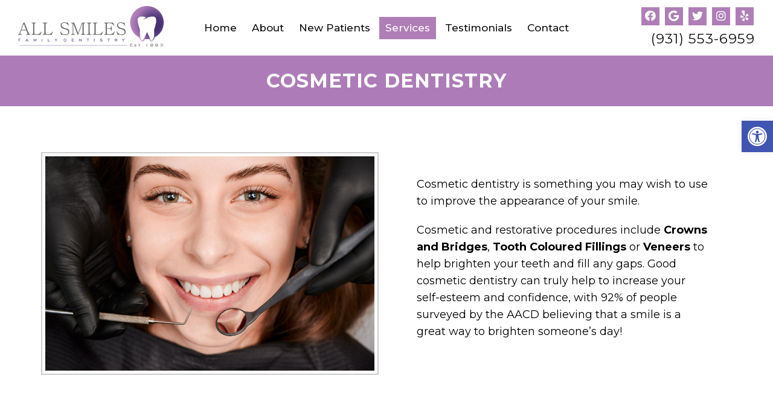

--- FILE ---
content_type: text/html; charset=UTF-8
request_url: https://allsmilesdds.net/cosmetic-dentistry/
body_size: 16689
content:
<!DOCTYPE html>
<html class="no-js" lang="en-US">
<head itemscope itemtype="http://schema.org/WebSite">
	<meta charset="UTF-8">
	<!-- Always force latest IE rendering engine (even in intranet) & Chrome Frame -->
	<!--[if IE ]>
	<meta http-equiv="X-UA-Compatible" content="IE=edge,chrome=1">
	<![endif]-->
	<link rel="profile" href="http://gmpg.org/xfn/11" />
	                                    <link rel="icon" href="https://allsmilesdds.net/wp-content/themes/mts_schema/images/favicon.png" type="image/x-icon" />
                    


                         
                <meta name="msapplication-TileColor" content="#FFFFFF">
                <meta name="msapplication-TileImage" content="https://allsmilesdds.net/wp-content/themes/mts_schema/images/apple-touch-icon-144-precomposed.png">
                        
        
            
                 
                <link rel="apple-touch-icon-precomposed" href="https://allsmilesdds.net/wp-content/themes/mts_schema/images/apple-touch-icon-144-precomposed.png" />
                    
        <meta name="viewport" content="width=device-width, initial-scale=1">
        <meta name="apple-mobile-web-app-capable" content="yes">
        <meta name="apple-mobile-web-app-status-bar-style" content="black">

        
        <meta itemprop="name" content="All Smiles Family Dentistry" />
        <meta itemprop="url" content="https://allsmilesdds.net" />

                                        	<link rel="pingback" href="https://allsmilesdds.net/xmlrpc.php" />
	<meta name='robots' content='index, follow, max-image-preview:large, max-snippet:-1, max-video-preview:-1' />
<script type="text/javascript">document.documentElement.className = document.documentElement.className.replace( /\bno-js\b/,'js' );</script>
	<!-- This site is optimized with the Yoast SEO plugin v26.7 - https://yoast.com/wordpress/plugins/seo/ -->
	<title>Cosmetic Dentistry  in Clarksville, TN | All Smiles Family Dentistry</title>
	<meta name="description" content="Cosmetic Dentistry -" />
	<link rel="canonical" href="https://allsmilesdds.net/cosmetic-dentistry/" />
	<meta property="og:locale" content="en_US" />
	<meta property="og:type" content="article" />
	<meta property="og:title" content="Cosmetic Dentistry  in Clarksville, TN | All Smiles Family Dentistry" />
	<meta property="og:description" content="Cosmetic Dentistry -" />
	<meta property="og:url" content="https://allsmilesdds.net/cosmetic-dentistry/" />
	<meta property="og:site_name" content="All Smiles Family Dentistry" />
	<meta property="article:publisher" content="https://www.facebook.com/All-Smiles-Family-Dentistry-108396169242158" />
	<meta property="article:modified_time" content="2025-10-29T22:21:48+00:00" />
	<meta name="twitter:card" content="summary_large_image" />
	<meta name="twitter:site" content="@AllSmilesTeam" />
	<script type="application/ld+json" class="yoast-schema-graph">{"@context":"https://schema.org","@graph":[{"@type":"WebPage","@id":"https://allsmilesdds.net/cosmetic-dentistry/","url":"https://allsmilesdds.net/cosmetic-dentistry/","name":"Cosmetic Dentistry in Clarksville, TN | All Smiles Family Dentistry","isPartOf":{"@id":"https://allsmilesdds.net/#website"},"datePublished":"2024-03-15T06:56:51+00:00","dateModified":"2025-10-29T22:21:48+00:00","description":"Cosmetic Dentistry -","breadcrumb":{"@id":"https://allsmilesdds.net/cosmetic-dentistry/#breadcrumb"},"inLanguage":"en-US","potentialAction":[{"@type":"ReadAction","target":["https://allsmilesdds.net/cosmetic-dentistry/"]}]},{"@type":"BreadcrumbList","@id":"https://allsmilesdds.net/cosmetic-dentistry/#breadcrumb","itemListElement":[{"@type":"ListItem","position":1,"name":"Home","item":"https://allsmilesdds.net/"},{"@type":"ListItem","position":2,"name":"Cosmetic Dentistry"}]},{"@type":"WebSite","@id":"https://allsmilesdds.net/#website","url":"https://allsmilesdds.net/","name":"All Smiles Family Dentistry","description":"Dentist in Clarksville, TN","potentialAction":[{"@type":"SearchAction","target":{"@type":"EntryPoint","urlTemplate":"https://allsmilesdds.net/?s={search_term_string}"},"query-input":{"@type":"PropertyValueSpecification","valueRequired":true,"valueName":"search_term_string"}}],"inLanguage":"en-US"}]}</script>
	<!-- / Yoast SEO plugin. -->


<link rel='dns-prefetch' href='//ajax.googleapis.com' />
<link rel="alternate" type="application/rss+xml" title="All Smiles Family Dentistry &raquo; Feed" href="https://allsmilesdds.net/feed/" />
<link rel="alternate" type="application/rss+xml" title="All Smiles Family Dentistry &raquo; Comments Feed" href="https://allsmilesdds.net/comments/feed/" />
<link rel="alternate" title="oEmbed (JSON)" type="application/json+oembed" href="https://allsmilesdds.net/wp-json/oembed/1.0/embed?url=https%3A%2F%2Fallsmilesdds.net%2Fcosmetic-dentistry%2F" />
<link rel="alternate" title="oEmbed (XML)" type="text/xml+oembed" href="https://allsmilesdds.net/wp-json/oembed/1.0/embed?url=https%3A%2F%2Fallsmilesdds.net%2Fcosmetic-dentistry%2F&#038;format=xml" />
<style id='wp-img-auto-sizes-contain-inline-css' type='text/css'>
img:is([sizes=auto i],[sizes^="auto," i]){contain-intrinsic-size:3000px 1500px}
/*# sourceURL=wp-img-auto-sizes-contain-inline-css */
</style>
<style id='wp-emoji-styles-inline-css' type='text/css'>

	img.wp-smiley, img.emoji {
		display: inline !important;
		border: none !important;
		box-shadow: none !important;
		height: 1em !important;
		width: 1em !important;
		margin: 0 0.07em !important;
		vertical-align: -0.1em !important;
		background: none !important;
		padding: 0 !important;
	}
/*# sourceURL=wp-emoji-styles-inline-css */
</style>
<style id='wp-block-library-inline-css' type='text/css'>
:root{--wp-block-synced-color:#7a00df;--wp-block-synced-color--rgb:122,0,223;--wp-bound-block-color:var(--wp-block-synced-color);--wp-editor-canvas-background:#ddd;--wp-admin-theme-color:#007cba;--wp-admin-theme-color--rgb:0,124,186;--wp-admin-theme-color-darker-10:#006ba1;--wp-admin-theme-color-darker-10--rgb:0,107,160.5;--wp-admin-theme-color-darker-20:#005a87;--wp-admin-theme-color-darker-20--rgb:0,90,135;--wp-admin-border-width-focus:2px}@media (min-resolution:192dpi){:root{--wp-admin-border-width-focus:1.5px}}.wp-element-button{cursor:pointer}:root .has-very-light-gray-background-color{background-color:#eee}:root .has-very-dark-gray-background-color{background-color:#313131}:root .has-very-light-gray-color{color:#eee}:root .has-very-dark-gray-color{color:#313131}:root .has-vivid-green-cyan-to-vivid-cyan-blue-gradient-background{background:linear-gradient(135deg,#00d084,#0693e3)}:root .has-purple-crush-gradient-background{background:linear-gradient(135deg,#34e2e4,#4721fb 50%,#ab1dfe)}:root .has-hazy-dawn-gradient-background{background:linear-gradient(135deg,#faaca8,#dad0ec)}:root .has-subdued-olive-gradient-background{background:linear-gradient(135deg,#fafae1,#67a671)}:root .has-atomic-cream-gradient-background{background:linear-gradient(135deg,#fdd79a,#004a59)}:root .has-nightshade-gradient-background{background:linear-gradient(135deg,#330968,#31cdcf)}:root .has-midnight-gradient-background{background:linear-gradient(135deg,#020381,#2874fc)}:root{--wp--preset--font-size--normal:16px;--wp--preset--font-size--huge:42px}.has-regular-font-size{font-size:1em}.has-larger-font-size{font-size:2.625em}.has-normal-font-size{font-size:var(--wp--preset--font-size--normal)}.has-huge-font-size{font-size:var(--wp--preset--font-size--huge)}.has-text-align-center{text-align:center}.has-text-align-left{text-align:left}.has-text-align-right{text-align:right}.has-fit-text{white-space:nowrap!important}#end-resizable-editor-section{display:none}.aligncenter{clear:both}.items-justified-left{justify-content:flex-start}.items-justified-center{justify-content:center}.items-justified-right{justify-content:flex-end}.items-justified-space-between{justify-content:space-between}.screen-reader-text{border:0;clip-path:inset(50%);height:1px;margin:-1px;overflow:hidden;padding:0;position:absolute;width:1px;word-wrap:normal!important}.screen-reader-text:focus{background-color:#ddd;clip-path:none;color:#444;display:block;font-size:1em;height:auto;left:5px;line-height:normal;padding:15px 23px 14px;text-decoration:none;top:5px;width:auto;z-index:100000}html :where(.has-border-color){border-style:solid}html :where([style*=border-top-color]){border-top-style:solid}html :where([style*=border-right-color]){border-right-style:solid}html :where([style*=border-bottom-color]){border-bottom-style:solid}html :where([style*=border-left-color]){border-left-style:solid}html :where([style*=border-width]){border-style:solid}html :where([style*=border-top-width]){border-top-style:solid}html :where([style*=border-right-width]){border-right-style:solid}html :where([style*=border-bottom-width]){border-bottom-style:solid}html :where([style*=border-left-width]){border-left-style:solid}html :where(img[class*=wp-image-]){height:auto;max-width:100%}:where(figure){margin:0 0 1em}html :where(.is-position-sticky){--wp-admin--admin-bar--position-offset:var(--wp-admin--admin-bar--height,0px)}@media screen and (max-width:600px){html :where(.is-position-sticky){--wp-admin--admin-bar--position-offset:0px}}

/*# sourceURL=wp-block-library-inline-css */
</style><style id='global-styles-inline-css' type='text/css'>
:root{--wp--preset--aspect-ratio--square: 1;--wp--preset--aspect-ratio--4-3: 4/3;--wp--preset--aspect-ratio--3-4: 3/4;--wp--preset--aspect-ratio--3-2: 3/2;--wp--preset--aspect-ratio--2-3: 2/3;--wp--preset--aspect-ratio--16-9: 16/9;--wp--preset--aspect-ratio--9-16: 9/16;--wp--preset--color--black: #000000;--wp--preset--color--cyan-bluish-gray: #abb8c3;--wp--preset--color--white: #ffffff;--wp--preset--color--pale-pink: #f78da7;--wp--preset--color--vivid-red: #cf2e2e;--wp--preset--color--luminous-vivid-orange: #ff6900;--wp--preset--color--luminous-vivid-amber: #fcb900;--wp--preset--color--light-green-cyan: #7bdcb5;--wp--preset--color--vivid-green-cyan: #00d084;--wp--preset--color--pale-cyan-blue: #8ed1fc;--wp--preset--color--vivid-cyan-blue: #0693e3;--wp--preset--color--vivid-purple: #9b51e0;--wp--preset--gradient--vivid-cyan-blue-to-vivid-purple: linear-gradient(135deg,rgb(6,147,227) 0%,rgb(155,81,224) 100%);--wp--preset--gradient--light-green-cyan-to-vivid-green-cyan: linear-gradient(135deg,rgb(122,220,180) 0%,rgb(0,208,130) 100%);--wp--preset--gradient--luminous-vivid-amber-to-luminous-vivid-orange: linear-gradient(135deg,rgb(252,185,0) 0%,rgb(255,105,0) 100%);--wp--preset--gradient--luminous-vivid-orange-to-vivid-red: linear-gradient(135deg,rgb(255,105,0) 0%,rgb(207,46,46) 100%);--wp--preset--gradient--very-light-gray-to-cyan-bluish-gray: linear-gradient(135deg,rgb(238,238,238) 0%,rgb(169,184,195) 100%);--wp--preset--gradient--cool-to-warm-spectrum: linear-gradient(135deg,rgb(74,234,220) 0%,rgb(151,120,209) 20%,rgb(207,42,186) 40%,rgb(238,44,130) 60%,rgb(251,105,98) 80%,rgb(254,248,76) 100%);--wp--preset--gradient--blush-light-purple: linear-gradient(135deg,rgb(255,206,236) 0%,rgb(152,150,240) 100%);--wp--preset--gradient--blush-bordeaux: linear-gradient(135deg,rgb(254,205,165) 0%,rgb(254,45,45) 50%,rgb(107,0,62) 100%);--wp--preset--gradient--luminous-dusk: linear-gradient(135deg,rgb(255,203,112) 0%,rgb(199,81,192) 50%,rgb(65,88,208) 100%);--wp--preset--gradient--pale-ocean: linear-gradient(135deg,rgb(255,245,203) 0%,rgb(182,227,212) 50%,rgb(51,167,181) 100%);--wp--preset--gradient--electric-grass: linear-gradient(135deg,rgb(202,248,128) 0%,rgb(113,206,126) 100%);--wp--preset--gradient--midnight: linear-gradient(135deg,rgb(2,3,129) 0%,rgb(40,116,252) 100%);--wp--preset--font-size--small: 13px;--wp--preset--font-size--medium: 20px;--wp--preset--font-size--large: 36px;--wp--preset--font-size--x-large: 42px;--wp--preset--spacing--20: 0.44rem;--wp--preset--spacing--30: 0.67rem;--wp--preset--spacing--40: 1rem;--wp--preset--spacing--50: 1.5rem;--wp--preset--spacing--60: 2.25rem;--wp--preset--spacing--70: 3.38rem;--wp--preset--spacing--80: 5.06rem;--wp--preset--shadow--natural: 6px 6px 9px rgba(0, 0, 0, 0.2);--wp--preset--shadow--deep: 12px 12px 50px rgba(0, 0, 0, 0.4);--wp--preset--shadow--sharp: 6px 6px 0px rgba(0, 0, 0, 0.2);--wp--preset--shadow--outlined: 6px 6px 0px -3px rgb(255, 255, 255), 6px 6px rgb(0, 0, 0);--wp--preset--shadow--crisp: 6px 6px 0px rgb(0, 0, 0);}:where(.is-layout-flex){gap: 0.5em;}:where(.is-layout-grid){gap: 0.5em;}body .is-layout-flex{display: flex;}.is-layout-flex{flex-wrap: wrap;align-items: center;}.is-layout-flex > :is(*, div){margin: 0;}body .is-layout-grid{display: grid;}.is-layout-grid > :is(*, div){margin: 0;}:where(.wp-block-columns.is-layout-flex){gap: 2em;}:where(.wp-block-columns.is-layout-grid){gap: 2em;}:where(.wp-block-post-template.is-layout-flex){gap: 1.25em;}:where(.wp-block-post-template.is-layout-grid){gap: 1.25em;}.has-black-color{color: var(--wp--preset--color--black) !important;}.has-cyan-bluish-gray-color{color: var(--wp--preset--color--cyan-bluish-gray) !important;}.has-white-color{color: var(--wp--preset--color--white) !important;}.has-pale-pink-color{color: var(--wp--preset--color--pale-pink) !important;}.has-vivid-red-color{color: var(--wp--preset--color--vivid-red) !important;}.has-luminous-vivid-orange-color{color: var(--wp--preset--color--luminous-vivid-orange) !important;}.has-luminous-vivid-amber-color{color: var(--wp--preset--color--luminous-vivid-amber) !important;}.has-light-green-cyan-color{color: var(--wp--preset--color--light-green-cyan) !important;}.has-vivid-green-cyan-color{color: var(--wp--preset--color--vivid-green-cyan) !important;}.has-pale-cyan-blue-color{color: var(--wp--preset--color--pale-cyan-blue) !important;}.has-vivid-cyan-blue-color{color: var(--wp--preset--color--vivid-cyan-blue) !important;}.has-vivid-purple-color{color: var(--wp--preset--color--vivid-purple) !important;}.has-black-background-color{background-color: var(--wp--preset--color--black) !important;}.has-cyan-bluish-gray-background-color{background-color: var(--wp--preset--color--cyan-bluish-gray) !important;}.has-white-background-color{background-color: var(--wp--preset--color--white) !important;}.has-pale-pink-background-color{background-color: var(--wp--preset--color--pale-pink) !important;}.has-vivid-red-background-color{background-color: var(--wp--preset--color--vivid-red) !important;}.has-luminous-vivid-orange-background-color{background-color: var(--wp--preset--color--luminous-vivid-orange) !important;}.has-luminous-vivid-amber-background-color{background-color: var(--wp--preset--color--luminous-vivid-amber) !important;}.has-light-green-cyan-background-color{background-color: var(--wp--preset--color--light-green-cyan) !important;}.has-vivid-green-cyan-background-color{background-color: var(--wp--preset--color--vivid-green-cyan) !important;}.has-pale-cyan-blue-background-color{background-color: var(--wp--preset--color--pale-cyan-blue) !important;}.has-vivid-cyan-blue-background-color{background-color: var(--wp--preset--color--vivid-cyan-blue) !important;}.has-vivid-purple-background-color{background-color: var(--wp--preset--color--vivid-purple) !important;}.has-black-border-color{border-color: var(--wp--preset--color--black) !important;}.has-cyan-bluish-gray-border-color{border-color: var(--wp--preset--color--cyan-bluish-gray) !important;}.has-white-border-color{border-color: var(--wp--preset--color--white) !important;}.has-pale-pink-border-color{border-color: var(--wp--preset--color--pale-pink) !important;}.has-vivid-red-border-color{border-color: var(--wp--preset--color--vivid-red) !important;}.has-luminous-vivid-orange-border-color{border-color: var(--wp--preset--color--luminous-vivid-orange) !important;}.has-luminous-vivid-amber-border-color{border-color: var(--wp--preset--color--luminous-vivid-amber) !important;}.has-light-green-cyan-border-color{border-color: var(--wp--preset--color--light-green-cyan) !important;}.has-vivid-green-cyan-border-color{border-color: var(--wp--preset--color--vivid-green-cyan) !important;}.has-pale-cyan-blue-border-color{border-color: var(--wp--preset--color--pale-cyan-blue) !important;}.has-vivid-cyan-blue-border-color{border-color: var(--wp--preset--color--vivid-cyan-blue) !important;}.has-vivid-purple-border-color{border-color: var(--wp--preset--color--vivid-purple) !important;}.has-vivid-cyan-blue-to-vivid-purple-gradient-background{background: var(--wp--preset--gradient--vivid-cyan-blue-to-vivid-purple) !important;}.has-light-green-cyan-to-vivid-green-cyan-gradient-background{background: var(--wp--preset--gradient--light-green-cyan-to-vivid-green-cyan) !important;}.has-luminous-vivid-amber-to-luminous-vivid-orange-gradient-background{background: var(--wp--preset--gradient--luminous-vivid-amber-to-luminous-vivid-orange) !important;}.has-luminous-vivid-orange-to-vivid-red-gradient-background{background: var(--wp--preset--gradient--luminous-vivid-orange-to-vivid-red) !important;}.has-very-light-gray-to-cyan-bluish-gray-gradient-background{background: var(--wp--preset--gradient--very-light-gray-to-cyan-bluish-gray) !important;}.has-cool-to-warm-spectrum-gradient-background{background: var(--wp--preset--gradient--cool-to-warm-spectrum) !important;}.has-blush-light-purple-gradient-background{background: var(--wp--preset--gradient--blush-light-purple) !important;}.has-blush-bordeaux-gradient-background{background: var(--wp--preset--gradient--blush-bordeaux) !important;}.has-luminous-dusk-gradient-background{background: var(--wp--preset--gradient--luminous-dusk) !important;}.has-pale-ocean-gradient-background{background: var(--wp--preset--gradient--pale-ocean) !important;}.has-electric-grass-gradient-background{background: var(--wp--preset--gradient--electric-grass) !important;}.has-midnight-gradient-background{background: var(--wp--preset--gradient--midnight) !important;}.has-small-font-size{font-size: var(--wp--preset--font-size--small) !important;}.has-medium-font-size{font-size: var(--wp--preset--font-size--medium) !important;}.has-large-font-size{font-size: var(--wp--preset--font-size--large) !important;}.has-x-large-font-size{font-size: var(--wp--preset--font-size--x-large) !important;}
/*# sourceURL=global-styles-inline-css */
</style>

<style id='classic-theme-styles-inline-css' type='text/css'>
/*! This file is auto-generated */
.wp-block-button__link{color:#fff;background-color:#32373c;border-radius:9999px;box-shadow:none;text-decoration:none;padding:calc(.667em + 2px) calc(1.333em + 2px);font-size:1.125em}.wp-block-file__button{background:#32373c;color:#fff;text-decoration:none}
/*# sourceURL=/wp-includes/css/classic-themes.min.css */
</style>
<link rel='stylesheet' id='pojo-a11y-css' href='https://allsmilesdds.net/wp-content/plugins/pojo-accessibility/modules/legacy/assets/css/style.min.css?ver=1.0.0' type='text/css' media='all' />
<link rel='stylesheet' id='schema-stylesheet-css' href='https://allsmilesdds.net/wp-content/themes/parallax-child/style.css?ver=6.9' type='text/css' media='all' />
<style id='schema-stylesheet-inline-css' type='text/css'>

        body {background-color:#fff;background-image:url(https://allsmilesdds.net/wp-content/themes/mts_schema/images/nobg.png);}
         
        #secondary-navigation > nav > ul > li:hover > a,
        #secondary-navigation > nav > ul > li.current-menu-item > a,
        #secondary-navigation > nav > ul > li.current-menu-parent > a,
        #secondary-navigation > nav ul.sub-menu > li.current_page_item > a,
        #secondary-navigation > nav > ul > li.current-menu-item > a { color: #fff !important; }

        #secondary-navigation > nav > ul > li:hover,
        #secondary-navigation > nav > ul > li.current-menu-item,
        #secondary-navigation > nav > ul li.current-menu-item ,
        #secondary-navigation > nav > ul > li.current-menu-parent  { background-color: #af7eb6 !important; }

        staff-grid p + span,
        .dflex p + span,
        .staff-block,
        a.btn,
        a.niceButi { background-color: #af7eb6 !important }

        .side-social-icons a, 
        .page-header,
        section.page-header,section#wda_testi:after,html button.aicon_link, div.header-social-icons a { background-color: #ad7cb8 !important; }
        .dm-service-section:nth-child(even) img { outline: 2px solid #4c2072; }
        .mobileBtn a, .hours { background-color: #ad7cb8; } }
        html ul ul.wda-long-menu { background-color: #ad7cb8; } }


        .pace .pace-progress, #mobile-menu-wrapper ul li a:hover, .page-numbers.current, .pagination a:hover, .single .pagination a:hover .current { background: #ad7cb8; }
        .postauthor h5, .single_post a, .textwidget a, .pnavigation2 a, .sidebar.c-4-12 a:hover, footer .widget li a:hover, .sidebar.c-4-12 a:hover, .reply a, .title a:hover, .post-info a:hover, .widget .thecomment, #tabber .inside li a:hover, .readMore a:hover, .fn a, a, a:hover, #secondary-navigation .navigation ul li a:hover, .readMore a, #primary-navigation a:hover, #secondary-navigation .navigation ul .current-menu-item a, .widget .wp_review_tab_widget_content a, .sidebar .wpt_widget_content a { color:#ad7cb8; }
         a#pull, #commentform input#submit, #mtscontact_submit, .mts-subscribe input[type='submit'], .widget_product_search input[type='submit'], #move-to-top:hover, .currenttext, .pagination a:hover, .pagination .nav-previous a:hover, .pagination .nav-next a:hover, #load-posts a:hover, .single .pagination a:hover .currenttext, .single .pagination > .current .currenttext, #tabber ul.tabs li a.selected, .tagcloud a, .navigation ul .sfHover a, .woocommerce a.button, .woocommerce-page a.button, .woocommerce button.button, .woocommerce-page button.button, .woocommerce input.button, .woocommerce-page input.button, .woocommerce #respond input#submit, .woocommerce-page #respond input#submit, .woocommerce #content input.button, .woocommerce-page #content input.button, .woocommerce .bypostauthor:after, #searchsubmit, .woocommerce nav.woocommerce-pagination ul li span.current, .woocommerce-page nav.woocommerce-pagination ul li span.current, .woocommerce #content nav.woocommerce-pagination ul li span.current, .woocommerce-page #content nav.woocommerce-pagination ul li span.current, .woocommerce nav.woocommerce-pagination ul li a:hover, .woocommerce-page nav.woocommerce-pagination ul li a:hover, .woocommerce #content nav.woocommerce-pagination ul li a:hover, .woocommerce-page #content nav.woocommerce-pagination ul li a:hover, .woocommerce nav.woocommerce-pagination ul li a:focus, .woocommerce-page nav.woocommerce-pagination ul li a:focus, .woocommerce #content nav.woocommerce-pagination ul li a:focus, .woocommerce-page #content nav.woocommerce-pagination ul li a:focus, .woocommerce a.button, .woocommerce-page a.button, .woocommerce button.button, .woocommerce-page button.button, .woocommerce input.button, .woocommerce-page input.button, .woocommerce #respond input#submit, .woocommerce-page #respond input#submit, .woocommerce #content input.button, .woocommerce-page #content input.button, .latestPost-review-wrapper, .latestPost .review-type-circle.latestPost-review-wrapper, #wpmm-megamenu .review-total-only, .sbutton, #searchsubmit, .widget .wpt_widget_content #tags-tab-content ul li a, .widget .review-total-only.large-thumb { background-color:#ad7cb8; color: #fff!important; }
        .related-posts .title a:hover, .latestPost .title a { color: #ad7cb8; }
        .navigation #wpmm-megamenu .wpmm-pagination a { background-color: #ad7cb8!important; }
        footer {background-color:#4c2072; }
        footer {background-image: url(  );}
        .copyrights,.move_down{ background-color: ; }
        .copyrights:before {  border-color: transparent transparent  transparent; }
        .flex-control-thumbs .flex-active{ border-top:3px solid #ad7cb8;}
        .wpmm-megamenu-showing.wpmm-light-scheme { background-color:#ad7cb8!important; }
        
        
        
        
        
            
/*# sourceURL=schema-stylesheet-inline-css */
</style>
<link rel='stylesheet' id='owl-carousel-css' href='https://allsmilesdds.net/wp-content/themes/mts_schema/css/owl.carousel.css' type='text/css' media='all' />
<link rel='stylesheet' id='animatecss-css' href='https://allsmilesdds.net/wp-content/themes/mts_schema/css/animate.min.css?ver=6.9' type='text/css' media='all' />
<link rel='stylesheet' id='fontawesome-css' href='https://allsmilesdds.net/wp-content/themes/mts_schema/fonts/all.min.css?ver=6.9' type='text/css' media='all' />
<link rel='stylesheet' id='responsive-css' href='https://allsmilesdds.net/wp-content/themes/mts_schema/css/responsive.css?ver=6.9' type='text/css' media='all' />
<link rel='stylesheet' id='slickcss-css' href='https://allsmilesdds.net/wp-content/themes/parallax-child/assets/slick.css?ver=6.9' type='text/css' media='all' />
<style id='slickcss-inline-css' type='text/css'>

    	:root {
		    --pColor: #ad7cb8;
		    --sColor: #4c2072;
		    --aColor: #af7eb6;
		}
    
/*# sourceURL=slickcss-inline-css */
</style>
<link rel='stylesheet' id='content-css-css' href='https://allsmilesdds.net/wp-content/themes/mts_schema/content/css/content-style.css?ver=6.9' type='text/css' media='all' />
<link rel='stylesheet' id='mybeauty_css-css' href='https://allsmilesdds.net/wp-content/themes/mts_schema/theme-specific/services/mybeauty-style.css?ver=6.9' type='text/css' media='all' />
<script type="text/javascript" src="https://ajax.googleapis.com/ajax/libs/jquery/1.12.4/jquery.min.js?ver=1.12.4" id="jquery-js"></script>
<script type="text/javascript" id="customscript-js-extra">
/* <![CDATA[ */
var mts_customscript = {"responsive":"1","nav_menu":"both"};
//# sourceURL=customscript-js-extra
/* ]]> */
</script>
<script src="https://allsmilesdds.net/wp-content/cache/minify/6affa.js"></script>

<script src="https://allsmilesdds.net/wp-content/cache/minify/79957.js"></script>

<script src="https://allsmilesdds.net/wp-content/cache/minify/b1e1d.js"></script>

<script src="https://allsmilesdds.net/wp-content/cache/minify/021fd.js"></script>

<script src="https://allsmilesdds.net/wp-content/cache/minify/610f2.js"></script>

<link rel="https://api.w.org/" href="https://allsmilesdds.net/wp-json/" /><link rel="alternate" title="JSON" type="application/json" href="https://allsmilesdds.net/wp-json/wp/v2/pages/98" /><link rel="EditURI" type="application/rsd+xml" title="RSD" href="https://allsmilesdds.net/xmlrpc.php?rsd" />
<meta name="generator" content="WordPress 6.9" />
<link rel='shortlink' href='https://allsmilesdds.net/?p=98' />
<!-- Stream WordPress user activity plugin v4.1.1 -->
<style type="text/css">
#pojo-a11y-toolbar .pojo-a11y-toolbar-toggle a{ background-color: #4054b2;	color: #ffffff;}
#pojo-a11y-toolbar .pojo-a11y-toolbar-overlay, #pojo-a11y-toolbar .pojo-a11y-toolbar-overlay ul.pojo-a11y-toolbar-items.pojo-a11y-links{ border-color: #4054b2;}
body.pojo-a11y-focusable a:focus{ outline-style: solid !important;	outline-width: 1px !important;	outline-color: #FF0000 !important;}
#pojo-a11y-toolbar{ top:  200px !important;}
#pojo-a11y-toolbar .pojo-a11y-toolbar-overlay{ background-color: #ffffff;}
#pojo-a11y-toolbar .pojo-a11y-toolbar-overlay ul.pojo-a11y-toolbar-items li.pojo-a11y-toolbar-item a, #pojo-a11y-toolbar .pojo-a11y-toolbar-overlay p.pojo-a11y-toolbar-title{ color: #333333;}
#pojo-a11y-toolbar .pojo-a11y-toolbar-overlay ul.pojo-a11y-toolbar-items li.pojo-a11y-toolbar-item a.active{ background-color: #4054b2;	color: #ffffff;}
@media (max-width: 767px) { #pojo-a11y-toolbar { top: 150 !important; } }</style><link href="//fonts.googleapis.com/css?family=Montserrat:normal|Montserrat:500|Montserrat:700|Montserrat:600&amp;subset=latin" rel="stylesheet" type="text/css">
<style type="text/css">
#logo a { font-family: 'Montserrat'; font-weight: normal; font-size: 32px; color: #222;text-transform: uppercase; }
#secondary-navigation a { font-family: 'Montserrat'; font-weight: 500; font-size: 17px; color: #fff;text-transform: uppercase; }
body { font-family: 'Montserrat'; font-weight: normal; font-size: 18px; color: #000; }
h1 { font-family: 'Montserrat'; font-weight: 700; font-size: 36px; color: #000; }
h2 { font-family: 'Montserrat'; font-weight: 600; font-size: 32px; color: #000; }
h3 { font-family: 'Montserrat'; font-weight: 600; font-size: 26px; color: #000; }
h4 { font-family: 'Montserrat'; font-weight: normal; font-size: 20px; color: #000; }
h5 { font-family: 'Montserrat'; font-weight: normal; font-size: 18px; color: #000; }
h6 { font-family: 'Montserrat'; font-weight: normal; font-size: 16px; color: #000; }
</style>
<script type="application/ld+json" class="dm-schema">
    	{
		    "@context": "http://schema.org",
		    "@type": "LocalBusiness",
		    "name": "All Smiles Family Dentistry",
		    "url": "https://allsmilesdds.net",
		    "image": "/wp-content/uploads/2024/03/logo.png",
		    "address": {
		        "addressLocality": "Clarksville",
		        "addressRegion": "TN",
		        "postalCode": "37043",
		        "streetAddress": "132 Hillcrest Drive "
		    },
		    "openingHours": "Mon - Thu: 8:00am - 5:00pm,Fri: 8:00am - 3:00pm,Sat: Closed,Sun: Closed",
		    "priceRange": "$$",
		    "telephone" : "+1-(931) 553-6959",
		    "description": "Convenient and affordable Dentist in Clarksville, TN."
    	}
     </script>
            <script async src="https://www.googletagmanager.com/gtag/js?id=G-2S3K88S7YG"></script>
            <script>
              window.dataLayer = window.dataLayer || [];
              function gtag(){dataLayer.push(arguments);}
              gtag('js', new Date());

              gtag('config', 'G-2S3K88S7YG');
            </script>

        		<style type="text/css" id="wp-custom-css">
			.staff-grid-container .staff-image {
    background-position: top center !important;
	background-repeat: no-repeat;
}		</style>
		<link rel='stylesheet' id='slick-main-css-css' href='https://allsmilesdds.net/wp-content/themes/mts_schema/css/slick.css?ver=6.9' type='text/css' media='all' />
</head>
<body id="blog" class="wp-singular page-template-default page page-id-98 wp-theme-mts_schema wp-child-theme-parallax-child main" itemscope itemtype="http://schema.org/WebPage">       
	<div class="main-container non-home">
					<header id="site-header" class="classic-menu main-header not-home regular_header" role="banner" itemscope itemtype="http://schema.org/WPHeader">
				<div id="header">
				    <div class="container-wide">
				    	<div class="dm-flex">
				    		<div class="dm-full hide-d inline-flex">
				    			<a href="tel:(931) 553-6959"><i class="fa fa-phone-alt"></i>(931) 553-6959</a>
				    			<a href="#" id="pull" class="toggle-mobile-menu">Menu</a>
				    			<div class="hide-d">
									<div class="dm-flex mobile-flex">
																					<p class="mobileBtn"> <a href="https://maps.app.goo.gl/JitD4JcgmeukZdd28" target="_blank" onClick="ga('send', 'event', { eventCategory: 'Mobile', eventAction: 'Get Directions', eventValue: 50});"> <i class="fa fa-map-marker-alt"></i>  Directions</a></p>
										
																			</div>
								</div>
				    		</div>
				    		<div class="dm-third">
								<div class="logo-wrap">
																																								  <h2 id="logo" class="image-logo" itemprop="headline">
													<a href="https://allsmilesdds.net"><img src="/wp-content/uploads/2024/03/logo.png" alt="All Smiles Family Dentistry" /></a>
												</h2><!-- END #logo -->
																											</div>
				    		</div>
				    		<div class="dm-third">
				    			<div id="secondary-navigation" class="secondary-navigation" role="navigation" itemscope itemtype="http://schema.org/SiteNavigationElement">
					    			
										<nav class="navigation clearfix mobile-menu-wrapper">
																							<ul id="menu-main-menu" class="menu clearfix"><li id="menu-item-43" class="menu-item menu-item-type-post_type menu-item-object-page menu-item-home menu-item-43"><a href="https://allsmilesdds.net/">Home</a></li>
<li id="menu-item-36" class="menu-item menu-item-type-post_type menu-item-object-page menu-item-has-children menu-item-36"><a href="https://allsmilesdds.net/about/">About</a>
<ul class="sub-menu">
	<li id="menu-item-73" class="menu-item menu-item-type-post_type menu-item-object-page menu-item-73"><a href="https://allsmilesdds.net/meet-the-doctors/">Meet The Doctors</a></li>
	<li id="menu-item-72" class="menu-item menu-item-type-post_type menu-item-object-page menu-item-72"><a href="https://allsmilesdds.net/all-smiles-team/">All Smiles Team</a></li>
	<li id="menu-item-93" class="menu-item menu-item-type-post_type menu-item-object-page menu-item-93"><a href="https://allsmilesdds.net/amenities/">Amenities</a></li>
	<li id="menu-item-96" class="menu-item menu-item-type-post_type menu-item-object-page menu-item-96"><a href="https://allsmilesdds.net/office-tour/">Office Tour</a></li>
</ul>
</li>
<li id="menu-item-35" class="menu-item menu-item-type-post_type menu-item-object-page menu-item-has-children menu-item-35"><a href="https://allsmilesdds.net/new-patients/">New Patients</a>
<ul class="sub-menu">
	<li id="menu-item-158" class="menu-item menu-item-type-post_type menu-item-object-page menu-item-158"><a href="https://allsmilesdds.net/online-forms/">Online Forms</a></li>
	<li id="menu-item-173" class="menu-item menu-item-type-post_type menu-item-object-page menu-item-173"><a href="https://allsmilesdds.net/payment-options/">Payment Options</a></li>
</ul>
</li>
<li id="menu-item-34" class="menu-item menu-item-type-post_type menu-item-object-page current-menu-ancestor current-menu-parent current_page_parent current_page_ancestor menu-item-has-children menu-item-34"><a href="https://allsmilesdds.net/services/">Services</a>
<ul class="sub-menu">
	<li id="menu-item-106" class="menu-item menu-item-type-post_type menu-item-object-page current-menu-item page_item page-item-98 current_page_item menu-item-106"><a href="https://allsmilesdds.net/cosmetic-dentistry/">Cosmetic Dentistry</a></li>
	<li id="menu-item-105" class="menu-item menu-item-type-post_type menu-item-object-page menu-item-105"><a href="https://allsmilesdds.net/invisalign/">Clear Aligners</a></li>
	<li id="menu-item-114" class="menu-item menu-item-type-post_type menu-item-object-page menu-item-114"><a href="https://allsmilesdds.net/teeth-whitening/">Teeth Whitening</a></li>
	<li id="menu-item-113" class="menu-item menu-item-type-post_type menu-item-object-page menu-item-113"><a href="https://allsmilesdds.net/3d-technology/">3D Technology</a></li>
	<li id="menu-item-124" class="menu-item menu-item-type-post_type menu-item-object-page menu-item-124"><a href="https://allsmilesdds.net/dental-implants/">Dental Implants</a></li>
	<li id="menu-item-123" class="menu-item menu-item-type-post_type menu-item-object-page menu-item-123"><a href="https://allsmilesdds.net/dental-crowns-bridges/">Dental Crowns &#038; Bridges</a></li>
	<li id="menu-item-132" class="menu-item menu-item-type-post_type menu-item-object-page menu-item-132"><a href="https://allsmilesdds.net/nitrous/">Nitrous</a></li>
	<li id="menu-item-131" class="menu-item menu-item-type-post_type menu-item-object-page menu-item-131"><a href="https://allsmilesdds.net/emergency-care/">Emergency Care</a></li>
	<li id="menu-item-152" class="menu-item menu-item-type-post_type menu-item-object-page menu-item-152"><a href="https://allsmilesdds.net/dentures/">Dentures</a></li>
	<li id="menu-item-151" class="menu-item menu-item-type-post_type menu-item-object-page menu-item-151"><a href="https://allsmilesdds.net/tooth-colored-fillings/">Tooth Colored Fillings</a></li>
	<li id="menu-item-150" class="menu-item menu-item-type-post_type menu-item-object-page menu-item-150"><a href="https://allsmilesdds.net/root-canals/">Root Canals</a></li>
	<li id="menu-item-149" class="menu-item menu-item-type-post_type menu-item-object-page menu-item-149"><a href="https://allsmilesdds.net/teeth-cleaning/">Teeth Cleaning</a></li>
	<li id="menu-item-148" class="menu-item menu-item-type-post_type menu-item-object-page menu-item-148"><a href="https://allsmilesdds.net/tmj-snoring-appliances/">TMJ &#038; Snoring Appliances</a></li>
	<li id="menu-item-255" class="menu-item menu-item-type-post_type menu-item-object-page menu-item-255"><a href="https://allsmilesdds.net/oral-surgery/">Oral Surgery</a></li>
	<li id="menu-item-256" class="menu-item menu-item-type-post_type menu-item-object-page menu-item-256"><a href="https://allsmilesdds.net/sedation-dentistry/">Sedation Dentistry</a></li>
</ul>
</li>
<li id="menu-item-169" class="menu-item menu-item-type-post_type menu-item-object-page menu-item-169"><a href="https://allsmilesdds.net/testimonials/">Testimonials</a></li>
<li id="menu-item-33" class="menu-item menu-item-type-post_type menu-item-object-page menu-item-33"><a href="https://allsmilesdds.net/contact/">Contact</a></li>
</ul>																					</nav>
																	</div>
				    		</div>
				    		<div class="dm-third">
				    												<div class="social-icons pull-right">
								        								            								                <a href="https://www.facebook.com/All-Smiles-Family-Dentistry-108396169242158" class="header-facebook" target="_blank"><span class="fa fa-facebook"></span></a>
								            								        								            								                <a href="https://maps.app.goo.gl/eikd9zsJojb1DWT16" class="header-google" target="_blank"><span class="fa fa-google"></span></a>
								            								        								            								                <a href="https://twitter.com/AllSmilesTeam" class="header-twitter" target="_blank"><span class="fa fa-twitter"></span></a>
								            								        								            								                <a href="https://www.instagram.com/allsmilesclarksville" class="header-instagram" target="_blank"><span class="fa fa-instagram"></span></a>
								            								        								            								                <a href="https://www.yelp.com/biz/all-smiles-family-dentistry-clarksville" class="header-yelp" target="_blank"><span class="fa fa-yelp"></span></a>
								            								        								    </div>
																				    			<div>
																			<p class="phoned"><a href="tel:(931) 553-6959">(931) 553-6959</a></p>
																	</div>
				    		</div>
				    	</div>
					</div>
				</div>
			</header>
			<div class="spacer-classic-home"></div>				<div class="clear"></div>
	<div id="page" class="single no-padding">
	<section class="page-header">
		<div class="container">
			<h1 class="page-title">Cosmetic Dentistry</h1>
		</div>
	</section>
	<article class="article">
		<div id="content_box" >
							<div id="post-98" class="g post post-98 page type-page status-publish">
					<div class="single_page">
																			<div class="post-content">
								<div class="dm-service-section ">
<div class="dm-container">
<div class="dm-flex">
<div class="dm-half wow fadeInRight"><img fetchpriority="high" decoding="async" class="alignnone size-full wp-image-99" src="/wp-content/uploads/2024/03/cheerful-young-woman-having-dental-examination-clinic-1.jpg" alt="" width="1000" height="651" srcset="https://allsmilesdds.net/wp-content/uploads/2024/03/cheerful-young-woman-having-dental-examination-clinic-1.jpg 1000w, https://allsmilesdds.net/wp-content/uploads/2024/03/cheerful-young-woman-having-dental-examination-clinic-1-300x195.jpg 300w, https://allsmilesdds.net/wp-content/uploads/2024/03/cheerful-young-woman-having-dental-examination-clinic-1-768x500.jpg 768w" sizes="(max-width: 1000px) 100vw, 1000px" /></p>
</div>
<div class="dm-half wow fadeInLeft dm-space">
<p>Cosmetic dentistry is something you may wish to use to improve the appearance of your smile.</p>
<p>Cosmetic and restorative procedures include <strong>Crowns and Bridges</strong>, <strong>Tooth Coloured Fillings</strong> or <strong>Veneers</strong> to help brighten your teeth and fill any gaps. Good cosmetic dentistry can truly help to increase your self-esteem and confidence, with 92% of people surveyed by the AACD believing that a smile is a great way to brighten someone’s day!</p>
</div>
</div>
</div>
</div>
<div class="dm-service-section ">
<div class="dm-container">
<div class="dm-flex">
<div class="dm-full wow fadeInRight">
<h2>WILL I BENEFIT FROM COSMETIC DENTISTRY?</h2>
<p>Cosmetic procedures are for people who may have missing, damaged, chipped or broken teeth as well as those with bite issues which can cause headaches and other pain. These, along with simply wishing to have a nicer, brighter smile, are good reasons to ask for a full consultation with us. Our cosmetic dentistry services include;</p>
<div class="contentfaqs">
<h4>Crowns/Bridges</h4>
<p>Crowns and bridges are made to match your own teeth. A crown is essentially a cap or covering for your existing tooth to strengthen the natural tooth and improve its appearance. In some cases, your natural teeth will also be adjusted to match the crown, which can be made in many shades so they can blend in with the rest of your teeth. Several different materials can be used to make a crown depending on what best suits your clinical situation.</p>
<p>A crown may be used to improve the appearance of the teeth should they be discoloured. They may also be recommended however, to cover and support a tooth, attach a bridge, protect a weak tooth from breaking or simply repair a broken tooth. Crowns are particularly useful when the tooth has a large cavity and there is not enough tooth remaining to support an ordinary filling.</p>
<p>A bridge is a cosmetic treatment that quite literally bridges an area of your mouth left by missing teeth. The dental bridge works by using the teeth adjacent to the missing tooth to support an abutment, or prosthetic tooth, which then takes the place of the missing teeth. Bridges are designed to function and look like your natural tooth and are attached to other natural teeth without being removable.</p>
<h4>Tooth Coloured Fillings</h4>
<p>When a tooth has a cavity, the unhealthy or soft tooth will need to be removed and replaced with a filling to prevent further breakdown of the tooth. Tooth coloured fillings are material which can match the existing tooth colour and blends in seamlessly, meaning you cannot even tell that you have had a filling at all.</p>
<h4>Porcelain Veneers</h4>
<p>What are porcelain veneers?<br />
Porcelain veneers are very thin custom made coverings or shells designed to cover the front surface of teeth.</p>
<p>What types of problems do porcelain veneers correct?<br />
Porcelain veneers are used to correct issues such as discoloration, spacing discrepancies (gaps), teeth that are too long or too short, and teeth that are irregularly shaped.</p>
<p>How long does it take to get porcelain veneers?<br />
It usually requires 3 visits for porcelain veneers. First there is a consultations appointment, then an appointment to prepare the teeth and place temporary veneers. This will allow you to essentially have a test run to make sure your smile will be exactly how you want it. Finally, an appointment to apply the veneers.</p>
</div>
</div>
</div>
</div>
</div>
						
							</div>
											</div>
				</div>
					</div>
	</article>
	<!--< ?php get_sidebar(); ?>-->
	</div><!--#page-->
		<section class="footer-form">
		<div class="dm-flex">
			<div class="dm-half">
				<div class="contact-half">
					<h3> CONNECT WITH US </h3>
					<span> We look forward to meeting you. </span>
					<p>
						We'd love to hear from you! Please send us a message using the form below, request an appointment using our convenient <a href="">appointment request form</a> or call us today at <a href="tel:(931) 553-6959">(931) 553-6959</a>.
					</p>
					<div class="footer-form-wrapper">
											</div>
				</div>
			</div>
			<div class="dm-half">
				<iframe src="https://www.google.com/maps/embed?pb=!1m18!1m12!1m3!1d3206.5769360419786!2d-87.30779932417464!3d36.5160732723296!2m3!1f0!2f0!3f0!3m2!1i1024!2i768!4f13.1!3m3!1m2!1s0x8864d937be782b57%3A0x583b893bba0bc8e0!2sAll%20Smiles%20Family%20Dentistry!5e0!3m2!1sen!2sba!4v1709587195396!5m2!1sen!2sba" width="100%" height="450" style="border:0;" allowfullscreen="" loading="lazy" referrerpolicy="no-referrer-when-downgrade"></iframe>			</div>
		</div>
		<script type="text/javascript">
			jQuery(window).load(function() {		
				jQuery('.footer-form label').each(function() {
					var label = jQuery(this).text();
					jQuery(this).next().children().attr('placeholder', label);
					jQuery(this).detach();
				});
				jQuery('.wrap-span a').wrapInner('<span></span>');
			});
		</script>
	</section>
	<footer id="site-footer" role="contentinfo" itemscope itemtype="http://schema.org/WPFooter">
        <div class="copyrights">
        	<div class="container special-end">
				<div class="flex-ed">
					<div class="footer-logo">
						<a href="https://allsmilesdds.net">
															<img src="/wp-content/uploads/2024/03/logo.png" alt="All Smiles Family Dentistry" />
													</a>
					</div>
					<div class="col-12">
													<div class="fo-info">
																	<a href="tel:(931) 553-6959">(931) 553-6959</a>
																									<a href="https://maps.app.goo.gl/eikd9zsJojb1DWT16" target="_blank"> 132 Hillcrest Drive, Clarksville, TN 37043 </a> 							</div>
											</div>
				</div>
			</div>
			<div class="container">
				<p> 
					© 2026 All Smiles Family Dentistry |
		        	<a href="/sitemap/">Sitemap</a> | <a href="/accessibility/">Accessibility</a> | <a href="https://doctormultimedia.com/" target="_blank">Website by DOCTOR Multimedia</a> 
		   	 	</p>
		   	 			   	 			<div class="social-icons">
	        	            	               		            		<a href="https://www.facebook.com/All-Smiles-Family-Dentistry-108396169242158" class="header-facebook" target="_blank">
		                	<span class="fa fa-facebook"></span>
		                </a>
	            		            	        	            	               		            		<a href="https://maps.app.goo.gl/eikd9zsJojb1DWT16" class="header-google" target="_blank">
		                	<span class="fa fa-google"></span>
		                </a>
	            		            	        	            	               		            		<a href="https://twitter.com/AllSmilesTeam" class="header-twitter" target="_blank">
		                	<span class="fa fa-twitter"></span>
		                </a>
	            		            	        	            	               		            		<a href="https://www.instagram.com/allsmilesclarksville" class="header-instagram" target="_blank">
		                	<span class="fa fa-instagram"></span>
		                </a>
	            		            	        	            	               		            		<a href="https://www.yelp.com/biz/all-smiles-family-dentistry-clarksville" class="header-yelp" target="_blank">
		                	<span class="fa fa-yelp"></span>
		                </a>
	            		            	        	    </div>
		    </div>
		</div>
	</footer><!--#site-footer-->
</div><!--.main-container-->

<script type="speculationrules">
{"prefetch":[{"source":"document","where":{"and":[{"href_matches":"/*"},{"not":{"href_matches":["/wp-*.php","/wp-admin/*","/wp-content/uploads/*","/wp-content/*","/wp-content/plugins/*","/wp-content/themes/parallax-child/*","/wp-content/themes/mts_schema/*","/*\\?(.+)"]}},{"not":{"selector_matches":"a[rel~=\"nofollow\"]"}},{"not":{"selector_matches":".no-prefetch, .no-prefetch a"}}]},"eagerness":"conservative"}]}
</script>
<div class="cta_fixed_button"><a class="sticks" href="tel:(931) 553-6959" onclick="ga('send', 'event', { eventCategory: 'Mobile', eventAction: 'Call Us', eventValue: 25});"> <i class="fa fa-phone"></i> Call Us </a><a class="sticks" href="sms:frontdesk@allsmilesdds.info"> <i class="fa fa-envelope"></i> Text Us </a></div><div class="move_down"></div><script type="text/javascript" id="pojo-a11y-js-extra">
/* <![CDATA[ */
var PojoA11yOptions = {"focusable":"","remove_link_target":"","add_role_links":"","enable_save":"","save_expiration":""};
//# sourceURL=pojo-a11y-js-extra
/* ]]> */
</script>
<script src="https://allsmilesdds.net/wp-content/cache/minify/c14f3.js"></script>

<script type="text/javascript" id="owl-carousel-js-extra">
/* <![CDATA[ */
var slideropts = {"rtl_support":null};
//# sourceURL=owl-carousel-js-extra
/* ]]> */
</script>
<script src="https://allsmilesdds.net/wp-content/cache/minify/6f7a3.js"></script>

<script src="https://allsmilesdds.net/wp-content/cache/minify/b6afb.js"></script>

<script id="wp-emoji-settings" type="application/json">
{"baseUrl":"https://s.w.org/images/core/emoji/17.0.2/72x72/","ext":".png","svgUrl":"https://s.w.org/images/core/emoji/17.0.2/svg/","svgExt":".svg","source":{"concatemoji":"https://allsmilesdds.net/wp-includes/js/wp-emoji-release.min.js?ver=6.9"}}
</script>
<script type="module">
/* <![CDATA[ */
/*! This file is auto-generated */
const a=JSON.parse(document.getElementById("wp-emoji-settings").textContent),o=(window._wpemojiSettings=a,"wpEmojiSettingsSupports"),s=["flag","emoji"];function i(e){try{var t={supportTests:e,timestamp:(new Date).valueOf()};sessionStorage.setItem(o,JSON.stringify(t))}catch(e){}}function c(e,t,n){e.clearRect(0,0,e.canvas.width,e.canvas.height),e.fillText(t,0,0);t=new Uint32Array(e.getImageData(0,0,e.canvas.width,e.canvas.height).data);e.clearRect(0,0,e.canvas.width,e.canvas.height),e.fillText(n,0,0);const a=new Uint32Array(e.getImageData(0,0,e.canvas.width,e.canvas.height).data);return t.every((e,t)=>e===a[t])}function p(e,t){e.clearRect(0,0,e.canvas.width,e.canvas.height),e.fillText(t,0,0);var n=e.getImageData(16,16,1,1);for(let e=0;e<n.data.length;e++)if(0!==n.data[e])return!1;return!0}function u(e,t,n,a){switch(t){case"flag":return n(e,"\ud83c\udff3\ufe0f\u200d\u26a7\ufe0f","\ud83c\udff3\ufe0f\u200b\u26a7\ufe0f")?!1:!n(e,"\ud83c\udde8\ud83c\uddf6","\ud83c\udde8\u200b\ud83c\uddf6")&&!n(e,"\ud83c\udff4\udb40\udc67\udb40\udc62\udb40\udc65\udb40\udc6e\udb40\udc67\udb40\udc7f","\ud83c\udff4\u200b\udb40\udc67\u200b\udb40\udc62\u200b\udb40\udc65\u200b\udb40\udc6e\u200b\udb40\udc67\u200b\udb40\udc7f");case"emoji":return!a(e,"\ud83e\u1fac8")}return!1}function f(e,t,n,a){let r;const o=(r="undefined"!=typeof WorkerGlobalScope&&self instanceof WorkerGlobalScope?new OffscreenCanvas(300,150):document.createElement("canvas")).getContext("2d",{willReadFrequently:!0}),s=(o.textBaseline="top",o.font="600 32px Arial",{});return e.forEach(e=>{s[e]=t(o,e,n,a)}),s}function r(e){var t=document.createElement("script");t.src=e,t.defer=!0,document.head.appendChild(t)}a.supports={everything:!0,everythingExceptFlag:!0},new Promise(t=>{let n=function(){try{var e=JSON.parse(sessionStorage.getItem(o));if("object"==typeof e&&"number"==typeof e.timestamp&&(new Date).valueOf()<e.timestamp+604800&&"object"==typeof e.supportTests)return e.supportTests}catch(e){}return null}();if(!n){if("undefined"!=typeof Worker&&"undefined"!=typeof OffscreenCanvas&&"undefined"!=typeof URL&&URL.createObjectURL&&"undefined"!=typeof Blob)try{var e="postMessage("+f.toString()+"("+[JSON.stringify(s),u.toString(),c.toString(),p.toString()].join(",")+"));",a=new Blob([e],{type:"text/javascript"});const r=new Worker(URL.createObjectURL(a),{name:"wpTestEmojiSupports"});return void(r.onmessage=e=>{i(n=e.data),r.terminate(),t(n)})}catch(e){}i(n=f(s,u,c,p))}t(n)}).then(e=>{for(const n in e)a.supports[n]=e[n],a.supports.everything=a.supports.everything&&a.supports[n],"flag"!==n&&(a.supports.everythingExceptFlag=a.supports.everythingExceptFlag&&a.supports[n]);var t;a.supports.everythingExceptFlag=a.supports.everythingExceptFlag&&!a.supports.flag,a.supports.everything||((t=a.source||{}).concatemoji?r(t.concatemoji):t.wpemoji&&t.twemoji&&(r(t.twemoji),r(t.wpemoji)))});
//# sourceURL=https://allsmilesdds.net/wp-includes/js/wp-emoji-loader.min.js
/* ]]> */
</script>
		<a id="pojo-a11y-skip-content" class="pojo-skip-link pojo-skip-content" tabindex="1" accesskey="s" href="#content">Skip to content</a>
				<nav id="pojo-a11y-toolbar" class="pojo-a11y-toolbar-right pojo-a11y-" role="navigation">
			<div class="pojo-a11y-toolbar-toggle">
				<a class="pojo-a11y-toolbar-link pojo-a11y-toolbar-toggle-link" href="javascript:void(0);" title="Accessibility Tools" role="button">
					<span class="pojo-sr-only sr-only">Open toolbar</span>
					<svg xmlns="http://www.w3.org/2000/svg" viewBox="0 0 100 100" fill="currentColor" width="1em">
						<title>Accessibility Tools</title>
						<path d="M50 8.1c23.2 0 41.9 18.8 41.9 41.9 0 23.2-18.8 41.9-41.9 41.9C26.8 91.9 8.1 73.2 8.1 50S26.8 8.1 50 8.1M50 0C22.4 0 0 22.4 0 50s22.4 50 50 50 50-22.4 50-50S77.6 0 50 0zm0 11.3c-21.4 0-38.7 17.3-38.7 38.7S28.6 88.7 50 88.7 88.7 71.4 88.7 50 71.4 11.3 50 11.3zm0 8.9c4 0 7.3 3.2 7.3 7.3S54 34.7 50 34.7s-7.3-3.2-7.3-7.3 3.3-7.2 7.3-7.2zm23.7 19.7c-5.8 1.4-11.2 2.6-16.6 3.2.2 20.4 2.5 24.8 5 31.4.7 1.9-.2 4-2.1 4.7-1.9.7-4-.2-4.7-2.1-1.8-4.5-3.4-8.2-4.5-15.8h-2c-1 7.6-2.7 11.3-4.5 15.8-.7 1.9-2.8 2.8-4.7 2.1-1.9-.7-2.8-2.8-2.1-4.7 2.6-6.6 4.9-11 5-31.4-5.4-.6-10.8-1.8-16.6-3.2-1.7-.4-2.8-2.1-2.4-3.9.4-1.7 2.1-2.8 3.9-2.4 19.5 4.6 25.1 4.6 44.5 0 1.7-.4 3.5.7 3.9 2.4.7 1.8-.3 3.5-2.1 3.9z"/>					</svg>
				</a>
			</div>
			<div class="pojo-a11y-toolbar-overlay">
				<div class="pojo-a11y-toolbar-inner">
					<p class="pojo-a11y-toolbar-title">Accessibility Tools</p>

					<ul class="pojo-a11y-toolbar-items pojo-a11y-tools">
																			<li class="pojo-a11y-toolbar-item">
								<a href="#" class="pojo-a11y-toolbar-link pojo-a11y-btn-resize-font pojo-a11y-btn-resize-plus" data-action="resize-plus" data-action-group="resize" tabindex="-1" role="button">
									<span class="pojo-a11y-toolbar-icon"><svg version="1.1" xmlns="http://www.w3.org/2000/svg" width="1em" viewBox="0 0 448 448"><title>Increase Text</title><path fill="currentColor" d="M256 200v16c0 4.25-3.75 8-8 8h-56v56c0 4.25-3.75 8-8 8h-16c-4.25 0-8-3.75-8-8v-56h-56c-4.25 0-8-3.75-8-8v-16c0-4.25 3.75-8 8-8h56v-56c0-4.25 3.75-8 8-8h16c4.25 0 8 3.75 8 8v56h56c4.25 0 8 3.75 8 8zM288 208c0-61.75-50.25-112-112-112s-112 50.25-112 112 50.25 112 112 112 112-50.25 112-112zM416 416c0 17.75-14.25 32-32 32-8.5 0-16.75-3.5-22.5-9.5l-85.75-85.5c-29.25 20.25-64.25 31-99.75 31-97.25 0-176-78.75-176-176s78.75-176 176-176 176 78.75 176 176c0 35.5-10.75 70.5-31 99.75l85.75 85.75c5.75 5.75 9.25 14 9.25 22.5z"></path></svg></span><span class="pojo-a11y-toolbar-text">Increase Text</span>								</a>
							</li>

							<li class="pojo-a11y-toolbar-item">
								<a href="#" class="pojo-a11y-toolbar-link pojo-a11y-btn-resize-font pojo-a11y-btn-resize-minus" data-action="resize-minus" data-action-group="resize" tabindex="-1" role="button">
									<span class="pojo-a11y-toolbar-icon"><svg version="1.1" xmlns="http://www.w3.org/2000/svg" width="1em" viewBox="0 0 448 448"><title>Decrease Text</title><path fill="currentColor" d="M256 200v16c0 4.25-3.75 8-8 8h-144c-4.25 0-8-3.75-8-8v-16c0-4.25 3.75-8 8-8h144c4.25 0 8 3.75 8 8zM288 208c0-61.75-50.25-112-112-112s-112 50.25-112 112 50.25 112 112 112 112-50.25 112-112zM416 416c0 17.75-14.25 32-32 32-8.5 0-16.75-3.5-22.5-9.5l-85.75-85.5c-29.25 20.25-64.25 31-99.75 31-97.25 0-176-78.75-176-176s78.75-176 176-176 176 78.75 176 176c0 35.5-10.75 70.5-31 99.75l85.75 85.75c5.75 5.75 9.25 14 9.25 22.5z"></path></svg></span><span class="pojo-a11y-toolbar-text">Decrease Text</span>								</a>
							</li>
						
													<li class="pojo-a11y-toolbar-item">
								<a href="#" class="pojo-a11y-toolbar-link pojo-a11y-btn-background-group pojo-a11y-btn-grayscale" data-action="grayscale" data-action-group="schema" tabindex="-1" role="button">
									<span class="pojo-a11y-toolbar-icon"><svg version="1.1" xmlns="http://www.w3.org/2000/svg" width="1em" viewBox="0 0 448 448"><title>Grayscale</title><path fill="currentColor" d="M15.75 384h-15.75v-352h15.75v352zM31.5 383.75h-8v-351.75h8v351.75zM55 383.75h-7.75v-351.75h7.75v351.75zM94.25 383.75h-7.75v-351.75h7.75v351.75zM133.5 383.75h-15.5v-351.75h15.5v351.75zM165 383.75h-7.75v-351.75h7.75v351.75zM180.75 383.75h-7.75v-351.75h7.75v351.75zM196.5 383.75h-7.75v-351.75h7.75v351.75zM235.75 383.75h-15.75v-351.75h15.75v351.75zM275 383.75h-15.75v-351.75h15.75v351.75zM306.5 383.75h-15.75v-351.75h15.75v351.75zM338 383.75h-15.75v-351.75h15.75v351.75zM361.5 383.75h-15.75v-351.75h15.75v351.75zM408.75 383.75h-23.5v-351.75h23.5v351.75zM424.5 383.75h-8v-351.75h8v351.75zM448 384h-15.75v-352h15.75v352z"></path></svg></span><span class="pojo-a11y-toolbar-text">Grayscale</span>								</a>
							</li>
						
													<li class="pojo-a11y-toolbar-item">
								<a href="#" class="pojo-a11y-toolbar-link pojo-a11y-btn-background-group pojo-a11y-btn-high-contrast" data-action="high-contrast" data-action-group="schema" tabindex="-1" role="button">
									<span class="pojo-a11y-toolbar-icon"><svg version="1.1" xmlns="http://www.w3.org/2000/svg" width="1em" viewBox="0 0 448 448"><title>High Contrast</title><path fill="currentColor" d="M192 360v-272c-75 0-136 61-136 136s61 136 136 136zM384 224c0 106-86 192-192 192s-192-86-192-192 86-192 192-192 192 86 192 192z"></path></svg></span><span class="pojo-a11y-toolbar-text">High Contrast</span>								</a>
							</li>
						
													<li class="pojo-a11y-toolbar-item">
								<a href="#" class="pojo-a11y-toolbar-link pojo-a11y-btn-background-group pojo-a11y-btn-negative-contrast" data-action="negative-contrast" data-action-group="schema" tabindex="-1" role="button">

									<span class="pojo-a11y-toolbar-icon"><svg version="1.1" xmlns="http://www.w3.org/2000/svg" width="1em" viewBox="0 0 448 448"><title>Negative Contrast</title><path fill="currentColor" d="M416 240c-23.75-36.75-56.25-68.25-95.25-88.25 10 17 15.25 36.5 15.25 56.25 0 61.75-50.25 112-112 112s-112-50.25-112-112c0-19.75 5.25-39.25 15.25-56.25-39 20-71.5 51.5-95.25 88.25 42.75 66 111.75 112 192 112s149.25-46 192-112zM236 144c0-6.5-5.5-12-12-12-41.75 0-76 34.25-76 76 0 6.5 5.5 12 12 12s12-5.5 12-12c0-28.5 23.5-52 52-52 6.5 0 12-5.5 12-12zM448 240c0 6.25-2 12-5 17.25-46 75.75-130.25 126.75-219 126.75s-173-51.25-219-126.75c-3-5.25-5-11-5-17.25s2-12 5-17.25c46-75.5 130.25-126.75 219-126.75s173 51.25 219 126.75c3 5.25 5 11 5 17.25z"></path></svg></span><span class="pojo-a11y-toolbar-text">Negative Contrast</span>								</a>
							</li>
						
													<li class="pojo-a11y-toolbar-item">
								<a href="#" class="pojo-a11y-toolbar-link pojo-a11y-btn-background-group pojo-a11y-btn-light-background" data-action="light-background" data-action-group="schema" tabindex="-1" role="button">
									<span class="pojo-a11y-toolbar-icon"><svg version="1.1" xmlns="http://www.w3.org/2000/svg" width="1em" viewBox="0 0 448 448"><title>Light Background</title><path fill="currentColor" d="M184 144c0 4.25-3.75 8-8 8s-8-3.75-8-8c0-17.25-26.75-24-40-24-4.25 0-8-3.75-8-8s3.75-8 8-8c23.25 0 56 12.25 56 40zM224 144c0-50-50.75-80-96-80s-96 30-96 80c0 16 6.5 32.75 17 45 4.75 5.5 10.25 10.75 15.25 16.5 17.75 21.25 32.75 46.25 35.25 74.5h57c2.5-28.25 17.5-53.25 35.25-74.5 5-5.75 10.5-11 15.25-16.5 10.5-12.25 17-29 17-45zM256 144c0 25.75-8.5 48-25.75 67s-40 45.75-42 72.5c7.25 4.25 11.75 12.25 11.75 20.5 0 6-2.25 11.75-6.25 16 4 4.25 6.25 10 6.25 16 0 8.25-4.25 15.75-11.25 20.25 2 3.5 3.25 7.75 3.25 11.75 0 16.25-12.75 24-27.25 24-6.5 14.5-21 24-36.75 24s-30.25-9.5-36.75-24c-14.5 0-27.25-7.75-27.25-24 0-4 1.25-8.25 3.25-11.75-7-4.5-11.25-12-11.25-20.25 0-6 2.25-11.75 6.25-16-4-4.25-6.25-10-6.25-16 0-8.25 4.5-16.25 11.75-20.5-2-26.75-24.75-53.5-42-72.5s-25.75-41.25-25.75-67c0-68 64.75-112 128-112s128 44 128 112z"></path></svg></span><span class="pojo-a11y-toolbar-text">Light Background</span>								</a>
							</li>
						
													<li class="pojo-a11y-toolbar-item">
								<a href="#" class="pojo-a11y-toolbar-link pojo-a11y-btn-links-underline" data-action="links-underline" data-action-group="toggle" tabindex="-1" role="button">
									<span class="pojo-a11y-toolbar-icon"><svg version="1.1" xmlns="http://www.w3.org/2000/svg" width="1em" viewBox="0 0 448 448"><title>Links Underline</title><path fill="currentColor" d="M364 304c0-6.5-2.5-12.5-7-17l-52-52c-4.5-4.5-10.75-7-17-7-7.25 0-13 2.75-18 8 8.25 8.25 18 15.25 18 28 0 13.25-10.75 24-24 24-12.75 0-19.75-9.75-28-18-5.25 5-8.25 10.75-8.25 18.25 0 6.25 2.5 12.5 7 17l51.5 51.75c4.5 4.5 10.75 6.75 17 6.75s12.5-2.25 17-6.5l36.75-36.5c4.5-4.5 7-10.5 7-16.75zM188.25 127.75c0-6.25-2.5-12.5-7-17l-51.5-51.75c-4.5-4.5-10.75-7-17-7s-12.5 2.5-17 6.75l-36.75 36.5c-4.5 4.5-7 10.5-7 16.75 0 6.5 2.5 12.5 7 17l52 52c4.5 4.5 10.75 6.75 17 6.75 7.25 0 13-2.5 18-7.75-8.25-8.25-18-15.25-18-28 0-13.25 10.75-24 24-24 12.75 0 19.75 9.75 28 18 5.25-5 8.25-10.75 8.25-18.25zM412 304c0 19-7.75 37.5-21.25 50.75l-36.75 36.5c-13.5 13.5-31.75 20.75-50.75 20.75-19.25 0-37.5-7.5-51-21.25l-51.5-51.75c-13.5-13.5-20.75-31.75-20.75-50.75 0-19.75 8-38.5 22-52.25l-22-22c-13.75 14-32.25 22-52 22-19 0-37.5-7.5-51-21l-52-52c-13.75-13.75-21-31.75-21-51 0-19 7.75-37.5 21.25-50.75l36.75-36.5c13.5-13.5 31.75-20.75 50.75-20.75 19.25 0 37.5 7.5 51 21.25l51.5 51.75c13.5 13.5 20.75 31.75 20.75 50.75 0 19.75-8 38.5-22 52.25l22 22c13.75-14 32.25-22 52-22 19 0 37.5 7.5 51 21l52 52c13.75 13.75 21 31.75 21 51z"></path></svg></span><span class="pojo-a11y-toolbar-text">Links Underline</span>								</a>
							</li>
						
													<li class="pojo-a11y-toolbar-item">
								<a href="#" class="pojo-a11y-toolbar-link pojo-a11y-btn-readable-font" data-action="readable-font" data-action-group="toggle" tabindex="-1" role="button">
									<span class="pojo-a11y-toolbar-icon"><svg version="1.1" xmlns="http://www.w3.org/2000/svg" width="1em" viewBox="0 0 448 448"><title>Readable Font</title><path fill="currentColor" d="M181.25 139.75l-42.5 112.5c24.75 0.25 49.5 1 74.25 1 4.75 0 9.5-0.25 14.25-0.5-13-38-28.25-76.75-46-113zM0 416l0.5-19.75c23.5-7.25 49-2.25 59.5-29.25l59.25-154 70-181h32c1 1.75 2 3.5 2.75 5.25l51.25 120c18.75 44.25 36 89 55 133 11.25 26 20 52.75 32.5 78.25 1.75 4 5.25 11.5 8.75 14.25 8.25 6.5 31.25 8 43 12.5 0.75 4.75 1.5 9.5 1.5 14.25 0 2.25-0.25 4.25-0.25 6.5-31.75 0-63.5-4-95.25-4-32.75 0-65.5 2.75-98.25 3.75 0-6.5 0.25-13 1-19.5l32.75-7c6.75-1.5 20-3.25 20-12.5 0-9-32.25-83.25-36.25-93.5l-112.5-0.5c-6.5 14.5-31.75 80-31.75 89.5 0 19.25 36.75 20 51 22 0.25 4.75 0.25 9.5 0.25 14.5 0 2.25-0.25 4.5-0.5 6.75-29 0-58.25-5-87.25-5-3.5 0-8.5 1.5-12 2-15.75 2.75-31.25 3.5-47 3.5z"></path></svg></span><span class="pojo-a11y-toolbar-text">Readable Font</span>								</a>
							</li>
																		<li class="pojo-a11y-toolbar-item">
							<a href="#" class="pojo-a11y-toolbar-link pojo-a11y-btn-reset" data-action="reset" tabindex="-1" role="button">
								<span class="pojo-a11y-toolbar-icon"><svg version="1.1" xmlns="http://www.w3.org/2000/svg" width="1em" viewBox="0 0 448 448"><title>Reset</title><path fill="currentColor" d="M384 224c0 105.75-86.25 192-192 192-57.25 0-111.25-25.25-147.75-69.25-2.5-3.25-2.25-8 0.5-10.75l34.25-34.5c1.75-1.5 4-2.25 6.25-2.25 2.25 0.25 4.5 1.25 5.75 3 24.5 31.75 61.25 49.75 101 49.75 70.5 0 128-57.5 128-128s-57.5-128-128-128c-32.75 0-63.75 12.5-87 34.25l34.25 34.5c4.75 4.5 6 11.5 3.5 17.25-2.5 6-8.25 10-14.75 10h-112c-8.75 0-16-7.25-16-16v-112c0-6.5 4-12.25 10-14.75 5.75-2.5 12.75-1.25 17.25 3.5l32.5 32.25c35.25-33.25 83-53 132.25-53 105.75 0 192 86.25 192 192z"></path></svg></span>
								<span class="pojo-a11y-toolbar-text">Reset</span>
							</a>
						</li>
					</ul>
									</div>
			</div>
		</nav>
		</body>
</html>
<!--
Performance optimized by W3 Total Cache. Learn more: https://www.boldgrid.com/w3-total-cache/?utm_source=w3tc&utm_medium=footer_comment&utm_campaign=free_plugin

Page Caching using Disk: Enhanced 
Minified using Disk
Database Caching 3/103 queries in 12.365 seconds using Disk (Request-wide modification query)

Served from: allsmilesdds.net @ 2026-01-10 12:48:26 by W3 Total Cache
-->

--- FILE ---
content_type: application/x-javascript
request_url: https://allsmilesdds.net/wp-content/cache/minify/b1e1d.js
body_size: 1907
content:
/*! WOW - v0.1.9 - 2014-05-10
* Copyright (c) 2014 Matthieu Aussaguel; Licensed MIT */
(function(){var a,b,c=function(a,b){return function(){return a.apply(b,arguments)}};a=function(){function a(){}return a.prototype.extend=function(a,b){var c,d;for(c in a)d=a[c],null!=d&&(b[c]=d);return b},a.prototype.isMobile=function(a){return/Android|webOS|iPhone|iPad|iPod|BlackBerry|IEMobile|Opera Mini/i.test(a)},a}(),b=this.WeakMap||(b=function(){function a(){this.keys=[],this.values=[]}return a.prototype.get=function(a){var b,c,d,e,f;for(f=this.keys,b=d=0,e=f.length;e>d;b=++d)if(c=f[b],c===a)return this.values[b]},a.prototype.set=function(a,b){var c,d,e,f,g;for(g=this.keys,c=e=0,f=g.length;f>e;c=++e)if(d=g[c],d===a)return void(this.values[c]=b);return this.keys.push(a),this.values.push(b)},a}()),this.WOW=function(){function d(a){null==a&&(a={}),this.scrollCallback=c(this.scrollCallback,this),this.scrollHandler=c(this.scrollHandler,this),this.start=c(this.start,this),this.scrolled=!0,this.config=this.util().extend(a,this.defaults),this.animationNameCache=new b}return d.prototype.defaults={boxClass:"wow",animateClass:"animated",offset:0,mobile:!0},d.prototype.init=function(){var a;return this.element=window.document.documentElement,"interactive"===(a=document.readyState)||"complete"===a?this.start():document.addEventListener("DOMContentLoaded",this.start)},d.prototype.start=function(){var a,b,c,d;if(this.boxes=this.element.getElementsByClassName(this.config.boxClass),this.boxes.length){if(this.disabled())return this.resetStyle();for(d=this.boxes,b=0,c=d.length;c>b;b++)a=d[b],this.applyStyle(a,!0);return window.addEventListener("scroll",this.scrollHandler,!1),window.addEventListener("resize",this.scrollHandler,!1),this.interval=setInterval(this.scrollCallback,50)}},d.prototype.stop=function(){return window.removeEventListener("scroll",this.scrollHandler,!1),window.removeEventListener("resize",this.scrollHandler,!1),null!=this.interval?clearInterval(this.interval):void 0},d.prototype.show=function(a){return this.applyStyle(a),a.className=""+a.className+" "+this.config.animateClass},d.prototype.applyStyle=function(a,b){var c,d,e;return d=a.getAttribute("data-wow-duration"),c=a.getAttribute("data-wow-delay"),e=a.getAttribute("data-wow-iteration"),this.animate(function(f){return function(){return f.customStyle(a,b,d,c,e)}}(this))},d.prototype.animate=function(){return"requestAnimationFrame"in window?function(a){return window.requestAnimationFrame(a)}:function(a){return a()}}(),d.prototype.resetStyle=function(){var a,b,c,d,e;for(d=this.boxes,e=[],b=0,c=d.length;c>b;b++)a=d[b],e.push(a.setAttribute("style","visibility: visible;"));return e},d.prototype.customStyle=function(a,b,c,d,e){return b&&this.cacheAnimationName(a),a.style.visibility=b?"hidden":"visible",c&&this.vendorSet(a.style,{animationDuration:c}),d&&this.vendorSet(a.style,{animationDelay:d}),e&&this.vendorSet(a.style,{animationIterationCount:e}),this.vendorSet(a.style,{animationName:b?"none":this.cachedAnimationName(a)}),a},d.prototype.vendors=["moz","webkit"],d.prototype.vendorSet=function(a,b){var c,d,e,f;f=[];for(c in b)d=b[c],a[""+c]=d,f.push(function(){var b,f,g,h;for(g=this.vendors,h=[],b=0,f=g.length;f>b;b++)e=g[b],h.push(a[""+e+c.charAt(0).toUpperCase()+c.substr(1)]=d);return h}.call(this));return f},d.prototype.vendorCSS=function(a,b){var c,d,e,f,g,h;for(d=window.getComputedStyle(a),c=d.getPropertyCSSValue(b),h=this.vendors,f=0,g=h.length;g>f;f++)e=h[f],c=c||d.getPropertyCSSValue("-"+e+"-"+b);return c},d.prototype.animationName=function(a){var b;try{b=this.vendorCSS(a,"animation-name").cssText}catch(c){b=window.getComputedStyle(a).getPropertyValue("animation-name")}return"none"===b?"":b},d.prototype.cacheAnimationName=function(a){return this.animationNameCache.set(a,this.animationName(a))},d.prototype.cachedAnimationName=function(a){return this.animationNameCache.get(a)},d.prototype.scrollHandler=function(){return this.scrolled=!0},d.prototype.scrollCallback=function(){var a;return this.scrolled&&(this.scrolled=!1,this.boxes=function(){var b,c,d,e;for(d=this.boxes,e=[],b=0,c=d.length;c>b;b++)a=d[b],a&&(this.isVisible(a)?this.show(a):e.push(a));return e}.call(this),!this.boxes.length)?this.stop():void 0},d.prototype.offsetTop=function(a){for(var b;void 0===a.offsetTop;)a=a.parentNode;for(b=a.offsetTop;a=a.offsetParent;)b+=a.offsetTop;return b},d.prototype.isVisible=function(a){var b,c,d,e,f;return c=a.getAttribute("data-wow-offset")||this.config.offset,f=window.pageYOffset,e=f+this.element.clientHeight-c,d=this.offsetTop(a),b=d+a.clientHeight,e>=d&&b>=f},d.prototype.util=function(){return this._util||(this._util=new a)},d.prototype.disabled=function(){return!this.config.mobile&&this.util().isMobile(navigator.userAgent)},d}()}).call(this);new WOW().init();jQuery(window).scroll(function(){var scroll=jQuery(window).scrollTop();if(scroll>=140)jQuery('#header').addClass('header-scroll');else jQuery('#header').removeClass('header-scroll');});jQuery(document).ready(function($){jQuery('a.btn').wrapInner('<span></span>');jQuery('a.button.menu-btn.w-inline-block').click(function(e){e.preventDefault();jQuery(this).toggleClass('active-menu');jQuery('#site-header').toggleClass('active-menu-side')
jQuery('.menu-wrap').toggleClass('active-side-menu');jQuery('html').toggleClass('noscroll');});jQuery('.menu-item-has-children > a').each(function(){jQuery(this).wrap('<span class="main-toggler"></span>');jQuery(this).parent().append('<span class="expand-me"><i class="fa fa-plus"></i></span>');});jQuery('.expand-me').click(function(){jQuery(this).parent().next().slideToggle('fast');jQuery('i',this).toggleClass('fa-minus');});var mastop=0;jQuery(window).scroll(function(event){var lt=jQuery(this).scrollTop();if(lt<0){lt=0;}
if(mastop<0){mastop=0;}
if(lt>mastop){jQuery('.head-wrapper').addClass('move-up-me');}else{jQuery('.head-wrapper').removeClass('move-up-me');}
mastop=lt;});});jQuery(window).load(function(){jQuery('div#page.single').css('margin-top',jQuery('.head-wrapper').outerHeight());jQuery('.menu-wrap').css('top',jQuery('.head-wrapper').outerHeight());jQuery('.menu-wrap').css('height','calc(100vh-'+jQuery('.head-wrapper').outerHeight()+')');jQuery('#site-header').css('height',jQuery('.head-wrapper').outerHeight());if(jQuery('.spacer-classic-home').length){jQuery('.spacer-classic-home').css('height',jQuery('#site-header').outerHeight());}});jQuery(window).resize(function(){jQuery('div#page.single').css('margin-top',jQuery('.head-wrapper').outerHeight());jQuery('.menu-wrap').css('top',jQuery('.head-wrapper').outerHeight());jQuery('.menu-wrap').css('height','calc(100vh-'+jQuery('.head-wrapper').outerHeight()+')');jQuery('#site-header').css('height',jQuery('.head-wrapper').outerHeight());if(jQuery('.spacer-classic-home').length){jQuery('.spacer-classic-home').css('height',jQuery('#site-header').outerHeight());}});